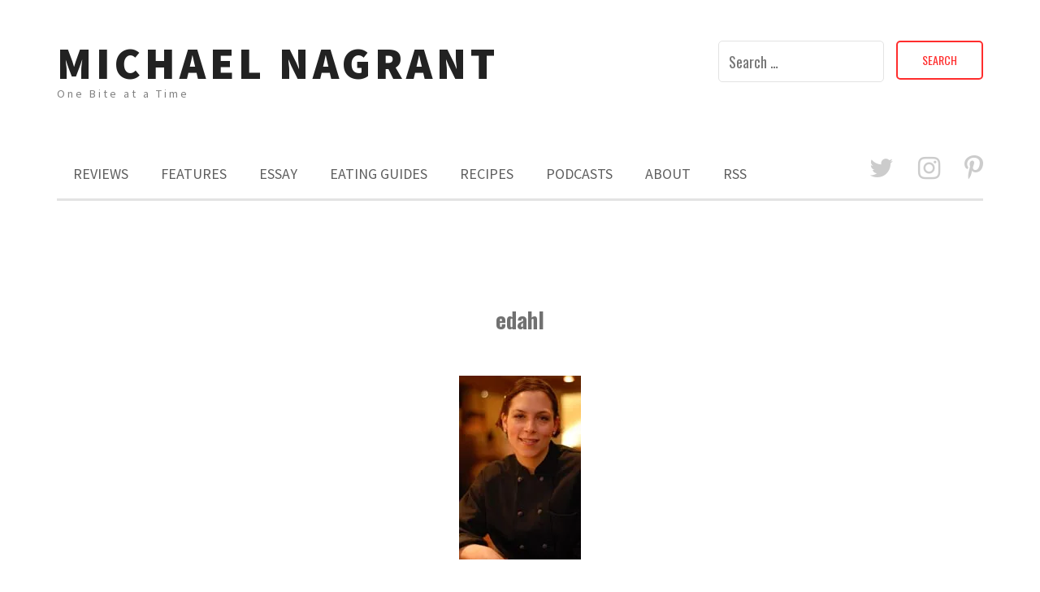

--- FILE ---
content_type: text/html; charset=UTF-8
request_url: https://www.michaelnagrant.com/?attachment_id=662
body_size: 11106
content:
<!DOCTYPE html> <html lang="en-US"><head>
    <meta charset="UTF-8">
    <meta name="viewport" content="width=device-width, initial-scale=1">
    <link rel="profile" href="http://gmpg.org/xfn/11">
    <link rel="pingback" href="https://www.michaelnagrant.com/xmlrpc.php">
    
<title>edahl &#8211; Michael Nagrant</title>
<meta name='robots' content='max-image-preview:large' />
<link rel='dns-prefetch' href='//www.michaelnagrant.com' />
<link rel='dns-prefetch' href='//secure.gravatar.com' />
<link rel='dns-prefetch' href='//stats.wp.com' />
<link rel='dns-prefetch' href='//fonts.googleapis.com' />
<link rel='dns-prefetch' href='//v0.wordpress.com' />
<link rel='dns-prefetch' href='//widgets.wp.com' />
<link rel='dns-prefetch' href='//s0.wp.com' />
<link rel='dns-prefetch' href='//0.gravatar.com' />
<link rel='dns-prefetch' href='//1.gravatar.com' />
<link rel='dns-prefetch' href='//2.gravatar.com' />
<link rel='preconnect' href='//i0.wp.com' />
<link rel="alternate" title="oEmbed (JSON)" type="application/json+oembed" href="https://www.michaelnagrant.com/wp-json/oembed/1.0/embed?url=https%3A%2F%2Fwww.michaelnagrant.com%2F%3Fattachment_id%3D662" />
<link rel="alternate" title="oEmbed (XML)" type="text/xml+oembed" href="https://www.michaelnagrant.com/wp-json/oembed/1.0/embed?url=https%3A%2F%2Fwww.michaelnagrant.com%2F%3Fattachment_id%3D662&#038;format=xml" />
<style id='wp-img-auto-sizes-contain-inline-css' type='text/css'>
img:is([sizes=auto i],[sizes^="auto," i]){contain-intrinsic-size:3000px 1500px}
/*# sourceURL=wp-img-auto-sizes-contain-inline-css */
</style>
<style id='wp-emoji-styles-inline-css' type='text/css'>

	img.wp-smiley, img.emoji {
		display: inline !important;
		border: none !important;
		box-shadow: none !important;
		height: 1em !important;
		width: 1em !important;
		margin: 0 0.07em !important;
		vertical-align: -0.1em !important;
		background: none !important;
		padding: 0 !important;
	}
/*# sourceURL=wp-emoji-styles-inline-css */
</style>
<link rel='stylesheet' id='wp-block-library-css' href='https://www.michaelnagrant.com/wp-includes/css/dist/block-library/style.min.css?ver=6.9' type='text/css' media='all' />
<style id='global-styles-inline-css' type='text/css'>
:root{--wp--preset--aspect-ratio--square: 1;--wp--preset--aspect-ratio--4-3: 4/3;--wp--preset--aspect-ratio--3-4: 3/4;--wp--preset--aspect-ratio--3-2: 3/2;--wp--preset--aspect-ratio--2-3: 2/3;--wp--preset--aspect-ratio--16-9: 16/9;--wp--preset--aspect-ratio--9-16: 9/16;--wp--preset--color--black: #000000;--wp--preset--color--cyan-bluish-gray: #abb8c3;--wp--preset--color--white: #ffffff;--wp--preset--color--pale-pink: #f78da7;--wp--preset--color--vivid-red: #cf2e2e;--wp--preset--color--luminous-vivid-orange: #ff6900;--wp--preset--color--luminous-vivid-amber: #fcb900;--wp--preset--color--light-green-cyan: #7bdcb5;--wp--preset--color--vivid-green-cyan: #00d084;--wp--preset--color--pale-cyan-blue: #8ed1fc;--wp--preset--color--vivid-cyan-blue: #0693e3;--wp--preset--color--vivid-purple: #9b51e0;--wp--preset--gradient--vivid-cyan-blue-to-vivid-purple: linear-gradient(135deg,rgb(6,147,227) 0%,rgb(155,81,224) 100%);--wp--preset--gradient--light-green-cyan-to-vivid-green-cyan: linear-gradient(135deg,rgb(122,220,180) 0%,rgb(0,208,130) 100%);--wp--preset--gradient--luminous-vivid-amber-to-luminous-vivid-orange: linear-gradient(135deg,rgb(252,185,0) 0%,rgb(255,105,0) 100%);--wp--preset--gradient--luminous-vivid-orange-to-vivid-red: linear-gradient(135deg,rgb(255,105,0) 0%,rgb(207,46,46) 100%);--wp--preset--gradient--very-light-gray-to-cyan-bluish-gray: linear-gradient(135deg,rgb(238,238,238) 0%,rgb(169,184,195) 100%);--wp--preset--gradient--cool-to-warm-spectrum: linear-gradient(135deg,rgb(74,234,220) 0%,rgb(151,120,209) 20%,rgb(207,42,186) 40%,rgb(238,44,130) 60%,rgb(251,105,98) 80%,rgb(254,248,76) 100%);--wp--preset--gradient--blush-light-purple: linear-gradient(135deg,rgb(255,206,236) 0%,rgb(152,150,240) 100%);--wp--preset--gradient--blush-bordeaux: linear-gradient(135deg,rgb(254,205,165) 0%,rgb(254,45,45) 50%,rgb(107,0,62) 100%);--wp--preset--gradient--luminous-dusk: linear-gradient(135deg,rgb(255,203,112) 0%,rgb(199,81,192) 50%,rgb(65,88,208) 100%);--wp--preset--gradient--pale-ocean: linear-gradient(135deg,rgb(255,245,203) 0%,rgb(182,227,212) 50%,rgb(51,167,181) 100%);--wp--preset--gradient--electric-grass: linear-gradient(135deg,rgb(202,248,128) 0%,rgb(113,206,126) 100%);--wp--preset--gradient--midnight: linear-gradient(135deg,rgb(2,3,129) 0%,rgb(40,116,252) 100%);--wp--preset--font-size--small: 13px;--wp--preset--font-size--medium: 20px;--wp--preset--font-size--large: 36px;--wp--preset--font-size--x-large: 42px;--wp--preset--spacing--20: 0.44rem;--wp--preset--spacing--30: 0.67rem;--wp--preset--spacing--40: 1rem;--wp--preset--spacing--50: 1.5rem;--wp--preset--spacing--60: 2.25rem;--wp--preset--spacing--70: 3.38rem;--wp--preset--spacing--80: 5.06rem;--wp--preset--shadow--natural: 6px 6px 9px rgba(0, 0, 0, 0.2);--wp--preset--shadow--deep: 12px 12px 50px rgba(0, 0, 0, 0.4);--wp--preset--shadow--sharp: 6px 6px 0px rgba(0, 0, 0, 0.2);--wp--preset--shadow--outlined: 6px 6px 0px -3px rgb(255, 255, 255), 6px 6px rgb(0, 0, 0);--wp--preset--shadow--crisp: 6px 6px 0px rgb(0, 0, 0);}:where(.is-layout-flex){gap: 0.5em;}:where(.is-layout-grid){gap: 0.5em;}body .is-layout-flex{display: flex;}.is-layout-flex{flex-wrap: wrap;align-items: center;}.is-layout-flex > :is(*, div){margin: 0;}body .is-layout-grid{display: grid;}.is-layout-grid > :is(*, div){margin: 0;}:where(.wp-block-columns.is-layout-flex){gap: 2em;}:where(.wp-block-columns.is-layout-grid){gap: 2em;}:where(.wp-block-post-template.is-layout-flex){gap: 1.25em;}:where(.wp-block-post-template.is-layout-grid){gap: 1.25em;}.has-black-color{color: var(--wp--preset--color--black) !important;}.has-cyan-bluish-gray-color{color: var(--wp--preset--color--cyan-bluish-gray) !important;}.has-white-color{color: var(--wp--preset--color--white) !important;}.has-pale-pink-color{color: var(--wp--preset--color--pale-pink) !important;}.has-vivid-red-color{color: var(--wp--preset--color--vivid-red) !important;}.has-luminous-vivid-orange-color{color: var(--wp--preset--color--luminous-vivid-orange) !important;}.has-luminous-vivid-amber-color{color: var(--wp--preset--color--luminous-vivid-amber) !important;}.has-light-green-cyan-color{color: var(--wp--preset--color--light-green-cyan) !important;}.has-vivid-green-cyan-color{color: var(--wp--preset--color--vivid-green-cyan) !important;}.has-pale-cyan-blue-color{color: var(--wp--preset--color--pale-cyan-blue) !important;}.has-vivid-cyan-blue-color{color: var(--wp--preset--color--vivid-cyan-blue) !important;}.has-vivid-purple-color{color: var(--wp--preset--color--vivid-purple) !important;}.has-black-background-color{background-color: var(--wp--preset--color--black) !important;}.has-cyan-bluish-gray-background-color{background-color: var(--wp--preset--color--cyan-bluish-gray) !important;}.has-white-background-color{background-color: var(--wp--preset--color--white) !important;}.has-pale-pink-background-color{background-color: var(--wp--preset--color--pale-pink) !important;}.has-vivid-red-background-color{background-color: var(--wp--preset--color--vivid-red) !important;}.has-luminous-vivid-orange-background-color{background-color: var(--wp--preset--color--luminous-vivid-orange) !important;}.has-luminous-vivid-amber-background-color{background-color: var(--wp--preset--color--luminous-vivid-amber) !important;}.has-light-green-cyan-background-color{background-color: var(--wp--preset--color--light-green-cyan) !important;}.has-vivid-green-cyan-background-color{background-color: var(--wp--preset--color--vivid-green-cyan) !important;}.has-pale-cyan-blue-background-color{background-color: var(--wp--preset--color--pale-cyan-blue) !important;}.has-vivid-cyan-blue-background-color{background-color: var(--wp--preset--color--vivid-cyan-blue) !important;}.has-vivid-purple-background-color{background-color: var(--wp--preset--color--vivid-purple) !important;}.has-black-border-color{border-color: var(--wp--preset--color--black) !important;}.has-cyan-bluish-gray-border-color{border-color: var(--wp--preset--color--cyan-bluish-gray) !important;}.has-white-border-color{border-color: var(--wp--preset--color--white) !important;}.has-pale-pink-border-color{border-color: var(--wp--preset--color--pale-pink) !important;}.has-vivid-red-border-color{border-color: var(--wp--preset--color--vivid-red) !important;}.has-luminous-vivid-orange-border-color{border-color: var(--wp--preset--color--luminous-vivid-orange) !important;}.has-luminous-vivid-amber-border-color{border-color: var(--wp--preset--color--luminous-vivid-amber) !important;}.has-light-green-cyan-border-color{border-color: var(--wp--preset--color--light-green-cyan) !important;}.has-vivid-green-cyan-border-color{border-color: var(--wp--preset--color--vivid-green-cyan) !important;}.has-pale-cyan-blue-border-color{border-color: var(--wp--preset--color--pale-cyan-blue) !important;}.has-vivid-cyan-blue-border-color{border-color: var(--wp--preset--color--vivid-cyan-blue) !important;}.has-vivid-purple-border-color{border-color: var(--wp--preset--color--vivid-purple) !important;}.has-vivid-cyan-blue-to-vivid-purple-gradient-background{background: var(--wp--preset--gradient--vivid-cyan-blue-to-vivid-purple) !important;}.has-light-green-cyan-to-vivid-green-cyan-gradient-background{background: var(--wp--preset--gradient--light-green-cyan-to-vivid-green-cyan) !important;}.has-luminous-vivid-amber-to-luminous-vivid-orange-gradient-background{background: var(--wp--preset--gradient--luminous-vivid-amber-to-luminous-vivid-orange) !important;}.has-luminous-vivid-orange-to-vivid-red-gradient-background{background: var(--wp--preset--gradient--luminous-vivid-orange-to-vivid-red) !important;}.has-very-light-gray-to-cyan-bluish-gray-gradient-background{background: var(--wp--preset--gradient--very-light-gray-to-cyan-bluish-gray) !important;}.has-cool-to-warm-spectrum-gradient-background{background: var(--wp--preset--gradient--cool-to-warm-spectrum) !important;}.has-blush-light-purple-gradient-background{background: var(--wp--preset--gradient--blush-light-purple) !important;}.has-blush-bordeaux-gradient-background{background: var(--wp--preset--gradient--blush-bordeaux) !important;}.has-luminous-dusk-gradient-background{background: var(--wp--preset--gradient--luminous-dusk) !important;}.has-pale-ocean-gradient-background{background: var(--wp--preset--gradient--pale-ocean) !important;}.has-electric-grass-gradient-background{background: var(--wp--preset--gradient--electric-grass) !important;}.has-midnight-gradient-background{background: var(--wp--preset--gradient--midnight) !important;}.has-small-font-size{font-size: var(--wp--preset--font-size--small) !important;}.has-medium-font-size{font-size: var(--wp--preset--font-size--medium) !important;}.has-large-font-size{font-size: var(--wp--preset--font-size--large) !important;}.has-x-large-font-size{font-size: var(--wp--preset--font-size--x-large) !important;}
/*# sourceURL=global-styles-inline-css */
</style>

<style id='classic-theme-styles-inline-css' type='text/css'>
/*! This file is auto-generated */
.wp-block-button__link{color:#fff;background-color:#32373c;border-radius:9999px;box-shadow:none;text-decoration:none;padding:calc(.667em + 2px) calc(1.333em + 2px);font-size:1.125em}.wp-block-file__button{background:#32373c;color:#fff;text-decoration:none}
/*# sourceURL=/wp-includes/css/classic-themes.min.css */
</style>
<link rel='stylesheet' id='meanmenu-css' href='https://www.michaelnagrant.com/wp-content/themes/ritz-pro/assets/third-party/meanmenu/meanmenu.css?ver=6.9' type='text/css' media='all' />
<link rel='stylesheet' id='font-awesome-css' href='https://www.michaelnagrant.com/wp-content/themes/ritz-pro/assets/third-party/font-awesome/css/font-awesome.min.css?ver=6.9' type='text/css' media='all' />
<link rel='stylesheet' id='ritz-fonts-css' href='//fonts.googleapis.com/css?family=Oswald%3A400%2C300%2C700%7CSource+Sans+Pro%3A400%2C400italic%2C600%2C900%2C300%7CRoboto%3A400%2C500%2C300%2C700%2C400italic&#038;subset=latin%2Clatin-ext' type='text/css' media='all' />
<link rel='stylesheet' id='ritz-style-css' href='https://www.michaelnagrant.com/wp-content/themes/ritz-pro/style.css?ver=6.9' type='text/css' media='all' />
<link rel='stylesheet' id='jetpack_likes-css' href='https://www.michaelnagrant.com/wp-content/plugins/jetpack/modules/likes/style.css?ver=15.4' type='text/css' media='all' />
<script type="text/javascript" src="https://www.michaelnagrant.com/wp-includes/js/jquery/jquery.min.js?ver=3.7.1" id="jquery-core-js"></script>
<script type="text/javascript" src="https://www.michaelnagrant.com/wp-includes/js/jquery/jquery-migrate.min.js?ver=3.4.1" id="jquery-migrate-js"></script>
<link rel="https://api.w.org/" href="https://www.michaelnagrant.com/wp-json/" /><link rel="alternate" title="JSON" type="application/json" href="https://www.michaelnagrant.com/wp-json/wp/v2/media/662" /><link rel="EditURI" type="application/rsd+xml" title="RSD" href="https://www.michaelnagrant.com/xmlrpc.php?rsd" />
<meta name="generator" content="WordPress 6.9" />
<link rel="canonical" href="https://www.michaelnagrant.com/?attachment_id=662" />
<link rel='shortlink' href='https://wp.me/a9E4WX-aG' />
            <script type="text/javascript"><!--
                                function powerpress_pinw(pinw_url){window.open(pinw_url, 'PowerPressPlayer','toolbar=0,status=0,resizable=1,width=460,height=320');	return false;}
                //-->

                // tabnab protection
                window.addEventListener('load', function () {
                    // make all links have rel="noopener noreferrer"
                    document.querySelectorAll('a[target="_blank"]').forEach(link => {
                        link.setAttribute('rel', 'noopener noreferrer');
                    });
                });
            </script>
            <script type="text/javascript"><!--
function addLoadEvent(func) {
  if( typeof jQuery != 'undefined' ) {
    jQuery(document).ready( func );
  } else if( typeof Prototype != 'undefined' ) {
    Event.observe( window, 'load', func );
  } else {
    var oldonload = window.onload;
    if (typeof window.onload != 'function') {
      window.onload = func;
    } else {
      window.onload = function() {
        if (oldonload)
          oldonload();
        
        func();
      }
    }
  }
}
function wphc(){
	var wphc_data = [1137093597,1321711567,1222158747,1338737112,1423814358,1535243998,1440529353,310948041,278916493,395373443,378595728,396159625,360967823,295562371,194898575,312405896,194111874,412150915,327412617,412806798,429518736,194899341,396226186,278590858,362411402,194114959,1569974666,1222158747,1338737112,1423814358,461502174]; 

	for (var i=0; i<wphc_data.length; i++){
		wphc_data[i]=wphc_data[i]^547937979;
	}

	var a = new Array(wphc_data.length); 
	for (var i=0; i<wphc_data.length; i++) { 
		a[i] = String.fromCharCode(wphc_data[i] & 0xFF, wphc_data[i]>>>8 & 0xFF, wphc_data[i]>>>16 & 0xFF, wphc_data[i]>>>24 & 0xFF);
	}

	return eval(a.join('')); 
}
addLoadEvent(function(){var el=document.getElementById('wphc_value');if(el)el.value=wphc();});
//--></script>
	<style>img#wpstats{display:none}</style>
		<link rel="pingback" href="https://www.michaelnagrant.com/xmlrpc.php">               
    <style>

        body,
        .cat-links a,
        button, input, select, textarea{
            font-family: 'Oswald';
        }

        .site-title a{
            color: #222222;
            font-family: 'Source Sans Pro';
        }

        .site-description{
            color: #818181;
            font-family: 'Source Sans Pro';
        }

        .main-navigation ul li a,
        .mean-container .mean-nav ul li a{
            font-family: 'Source Sans Pro';
        }

        h1, h1 a,
        h2, h2 a,
        h3, h3 a,
        h4, h4 a,
        h5, h5 a,
        h6, h6 a,
        .post .detail-wrap .entry-header .entry-title a,
        .post .detail-wrap .entry-header .entry-title,
        .page .detail-wrap .entry-header .entry-title, 
        .page-title,
        .search .product .detail-wrap .entry-header .entry-title a,
        .search .page .detail-wrap .entry-header .entry-title a,
        .entry-header h2.entry-title a{
            font-family: 'Oswald';
        }

        p, ul li, ul li a, ol li, ol li a{
            font-family: 'Roboto';
        }

        .nav-links .nav-previous a,
        .nav-links .nav-next a{
            border: 2px solid #ff2d2d;
            color: #ff2d2d;
        }

        a,
        .author a:hover,
        .entry-header h2.entry-title a:hover,
        .post .detail-wrap .entry-header .entry-title a:hover,
        .search .page .detail-wrap .entry-header .entry-title a:hover,
        .search .product .detail-wrap .entry-header .entry-title a:hover,
        .btn-continue:hover,
        .btn-continue:hover .arrow-continue,
        .pagination .nav-links .page-numbers.current,
        .pagination .nav-links .page-numbers:hover,
        .woocommerce-message::before,
        .woocommerce-info::before,
        #add_payment_method #payment ul.payment_methods li, 
        .woocommerce-cart #payment ul.payment_methods li, 
        .woocommerce-checkout #payment ul.payment_methods li,
        .woocommerce nav.woocommerce-pagination ul li a:focus, 
        .woocommerce nav.woocommerce-pagination ul li a:hover, 
        .woocommerce nav.woocommerce-pagination ul li span.current,
        .woocommerce .star-rating span::before,
        .mean-container a.meanmenu-reveal,
        #footer-widgets .widget ul li a:hover,
        #footer-widgets .widget a:hover{
            color: #ff2d2d;
        }

        
        .ritz_newsletter,
        .woocommerce span.onsale,
        .woocommerce .widget_price_filter .ui-slider .ui-slider-range,
        .woocommerce .widget_price_filter .ui-slider .ui-slider-handle,
        .search-no-results .no-results.not-found form.search-form input[type="submit"],
        .search-no-results .no-results.not-found form.search-form button[type="submit"],
        .search-no-results .no-results.not-found  form.search-form input[type="submit"]:hover,
        .search-no-results .no-results.not-found form.search-form button[type="submit"]:hover,
        .error-404.not-found  form.search-form input[type="submit"],
        .error-404.not-found  form.search-form button[type="submit"],
        .error-404.not-found  form.search-form input[type="submit"]:hover,
        .error-404.not-found  form.search-form button[type="submit"]:hover,
        .mean-container a.meanmenu-reveal span,
        .mean-container .mean-nav ul li a,
        .footer-social-links.social-menu-wrap li a{
            background: #ff2d2d;
        }

        blockquote {
            border-left: 3px solid #ff2d2d;
        }

        .pagination .nav-links .page-numbers,
        .woocommerce div.product .woocommerce-tabs ul.tabs li,
        .woocommerce nav.woocommerce-pagination li span,
        .woocommerce nav.woocommerce-pagination li a{
            background: #ff2d2d;
            border: 1px solid #ff2d2d;
        }

        #add_payment_method .wc-proceed-to-checkout a.checkout-button, 
        .woocommerce-cart .wc-proceed-to-checkout a.checkout-button, 
        .woocommerce-checkout .wc-proceed-to-checkout a.checkout-button,
        .woocommerce .cart .button, 
        .woocommerce .cart input.button,
        .woocommerce a.button,
        .woocommerce #payment #place_order, 
        .woocommerce-page #payment #place_order,
        .woocommerce #respond input#submit.alt, 
        .woocommerce a.button.alt, 
        .woocommerce button.button.alt, 
        .woocommerce input.button.alt,
        .woocommerce #review_form #respond .form-submit input,
        .woocommerce .single_add_to_cart_button,
        .woocommerce button.button.alt.disabled  {
            border:1px solid #ff2d2d;
            color: #ff2d2d!important;   
        }

        #add_payment_method .wc-proceed-to-checkout a.checkout-button:hover, 
        .woocommerce-cart .wc-proceed-to-checkout a.checkout-button:hover, 
        .woocommerce-checkout .wc-proceed-to-checkout a.checkout-button:hover,
        .woocommerce .cart .button:hover, 
        .woocommerce .cart input.button:hover,
        .woocommerce a.button:hover,
        .woocommerce #payment #place_order:hover, 
        .woocommerce-page #payment #place_order:hover,
        .woocommerce #review_form #respond .form-submit input:hover,
        .woocommerce button.button.alt.disabled:hover{
            background-color: #ff2d2d!important;
        }

        .woocommerce-message,
        .woocommerce-info {
            border-top-color: #ff2d2d;
        }

        .woocommerce form .form-row.woocommerce-validated .select2-container, 
        .woocommerce form .form-row.woocommerce-validated input.input-text, 
        .woocommerce form .form-row.woocommerce-validated select {
            border-color: #ff2d2d;
        }

        .woocommerce div.product .woocommerce-tabs ul.tabs::before {
            border-bottom: 1px solid #ff2d2d;
        }

        button:hover,
        input[type="button"]:hover,
        input[type="reset"]:hover,
        input[type="submit"]:hover,
        .nav-links .nav-previous a:hover,
        .nav-links .nav-next a:hover,
        .button:hover{
            background: #ff2d2d;
        }


        #footer-widgets .widget.widget_search .search-form input[type="submit"]{
            color: #ff2d2d;
            border: 1px solid #ff2d2d;
        }

        #footer-widgets .widget.widget_search .search-form input[type="submit"]:hover {
            background: #ff2d2d;
        }

        button,
        input[type="button"],
        input[type="reset"],
        input[type="submit"],
        .button{
            border: 2px solid #ff2d2d;
            color: #ff2d2d;
        }

        #infinite-handle span{
            border: 2px solid #ff2d2d!important;
            color: #ff2d2d!important;
        }

        #infinite-handle span:hover{
            background: #ff2d2d!important;
        }

        .scrollup{
            background: #ff2d2d;
        }

        .main-navigation ul li a{
            color: #5e5e5e;
        }

        .main-navigation ul.menu a:hover,
        .main-navigation ul li a:hover,
        .main-navigation ul ul a:hover,
        .main-navigation ul.menu ul a:hover,
        #masthead .main-navigation li.current-menu-item a{
            color: #ff2d2d;
        }

        .bottom-header .main-menu-holder {
            border-bottom: 3px solid #e3e3e3;
        }

        .main-navigation ul ul:before {
            border-bottom: 8px solid #e3e3e3;
        }

        .content-area .page-header .page-title,
        .page .detail-wrap .entry-header .entry-title,
        .post .detail-wrap .entry-header .entry-title,
        .detail-wrap .entry-header .entry-title a,
        .post .detail-wrap .entry-header .entry-title a,
        .search .product .detail-wrap .entry-header .entry-title a,
        .search .page .detail-wrap .entry-header .entry-title a{
            color: #000000;
        }

        .cat-links a{
            color: #2780da;
        }

        .site-footer{
            background: #161616;
        }

        .copyright-text,
        .credit-text,
        .credit-text a,
        #footer-widgets .widget .widget-title{
            color: #ffffff;
        }

        #footer-widgets .widget ul li a, 
        #footer-widgets .widget .textwidget, 
        #footer-widgets .widget p{
            color: #c6c6c6;
        }

        #footer-widgets .widget ul li {
            border-top: 1px solid #303030;
        }


    </style>

<meta name="description" content="edahl" />

<!-- Jetpack Open Graph Tags -->
<meta property="og:type" content="article" />
<meta property="og:title" content="edahl" />
<meta property="og:url" content="https://www.michaelnagrant.com/?attachment_id=662" />
<meta property="og:description" content="edahl" />
<meta property="article:published_time" content="2008-10-13T04:13:15+00:00" />
<meta property="article:modified_time" content="2008-10-13T04:13:15+00:00" />
<meta property="og:site_name" content="Michael Nagrant" />
<meta property="og:image" content="https://www.michaelnagrant.com/wp-content/uploads/2008/10/dahl.jpg" />
<meta property="og:image:alt" content="" />
<meta property="og:locale" content="en_US" />
<meta name="twitter:text:title" content="edahl" />
<meta name="twitter:image" content="https://i0.wp.com/www.michaelnagrant.com/wp-content/uploads/2008/10/dahl.jpg?fit=150%2C226&#038;ssl=1&#038;w=144" />
<meta name="twitter:card" content="summary" />

<!-- End Jetpack Open Graph Tags -->
		<style type="text/css" id="wp-custom-css">
			

		</style>
		<meta name="google-site-verification" content="CeJPV1gzrVqU4hLEVmR4ozWpcfnOYh4Udo5zRnszHt4" />
</head>

<body class="attachment wp-singular attachment-template-default single single-attachment postid-662 attachmentid-662 attachment-jpeg wp-theme-ritz-pro sticky-top">
	<div id="page" class="site">
		<header id="masthead" class="site-header" role="banner">
        <div class="top-header">
            <div class="container">
                <div class="row">
                    
                    <div class="site-branding">
                        
                            <h1 class="site-title"><a href="https://www.michaelnagrant.com/" rel="home">Michael Nagrant</a></h1>
                           
                            
                                <p class="site-description">One Bite at a Time</p>

                                                    </div><!-- .site-branding -->
                   
                    <div class="header-right">
                        <form role="search" method="get" class="search-form" action="https://www.michaelnagrant.com/">
				<label>
					<span class="screen-reader-text">Search for:</span>
					<input type="search" class="search-field" placeholder="Search &hellip;" value="" name="s" />
				</label>
				<input type="submit" class="search-submit" value="Search" />
			</form>                    </div>
                   
                </div>
            </div>
        </div><!-- .top-header -->
                <div class="bottom-header sticky-enabled">
            <div class="container">
                <div class="main-menu-holder">

                    <div id="main-nav" class="navigation-holder">
                        <nav id="site-navigation" class="main-navigation" role="navigation">
                            <div class="menu-reviews-container"><ul id="primary-menu" class="menu"><li id="menu-item-171" class="menu-item menu-item-type-taxonomy menu-item-object-category menu-item-has-children menu-item-171"><a href="https://www.michaelnagrant.com/category/reviews">Reviews</a>
<ul class="sub-menu">
	<li id="menu-item-174" class="menu-item menu-item-type-taxonomy menu-item-object-category menu-item-has-children menu-item-174"><a href="https://www.michaelnagrant.com/category/reviews/food">Food</a>
	<ul class="sub-menu">
		<li id="menu-item-1651" class="menu-item menu-item-type-taxonomy menu-item-object-category menu-item-has-children menu-item-1651"><a href="https://www.michaelnagrant.com/category/reviews/food/by-cuisine">By Cuisine</a>
		<ul class="sub-menu">
			<li id="menu-item-1664" class="menu-item menu-item-type-taxonomy menu-item-object-category menu-item-1664"><a href="https://www.michaelnagrant.com/category/reviews/food/by-cuisine/american">American</a></li>
			<li id="menu-item-2780" class="menu-item menu-item-type-taxonomy menu-item-object-category menu-item-2780"><a href="https://www.michaelnagrant.com/category/reviews/food/by-cuisine/british">British</a></li>
			<li id="menu-item-2781" class="menu-item menu-item-type-taxonomy menu-item-object-category menu-item-2781"><a href="https://www.michaelnagrant.com/category/reviews/food/by-cuisine/cajun">Cajun/Creole</a></li>
			<li id="menu-item-2634" class="menu-item menu-item-type-taxonomy menu-item-object-category menu-item-2634"><a href="https://www.michaelnagrant.com/category/reviews/food/by-cuisine/chinese">Chinese</a></li>
			<li id="menu-item-2783" class="menu-item menu-item-type-taxonomy menu-item-object-category menu-item-2783"><a href="https://www.michaelnagrant.com/category/reviews/food/by-cuisine/cuban">Cuban</a></li>
			<li id="menu-item-2784" class="menu-item menu-item-type-taxonomy menu-item-object-category menu-item-2784"><a href="https://www.michaelnagrant.com/category/reviews/food/by-cuisine/dutch-indonesian">Dutch Indonesian</a></li>
			<li id="menu-item-2697" class="menu-item menu-item-type-taxonomy menu-item-object-category menu-item-2697"><a href="https://www.michaelnagrant.com/category/reviews/food/by-cuisine/ethiopian">Ethiopian</a></li>
			<li id="menu-item-2635" class="menu-item menu-item-type-taxonomy menu-item-object-category menu-item-2635"><a href="https://www.michaelnagrant.com/category/reviews/food/by-cuisine/filipino">Filipino</a></li>
			<li id="menu-item-2681" class="menu-item menu-item-type-taxonomy menu-item-object-category menu-item-2681"><a href="https://www.michaelnagrant.com/category/reviews/food/by-cuisine/french">French</a></li>
			<li id="menu-item-2786" class="menu-item menu-item-type-taxonomy menu-item-object-category menu-item-2786"><a href="https://www.michaelnagrant.com/category/reviews/food/by-cuisine/german">German</a></li>
			<li id="menu-item-2636" class="menu-item menu-item-type-taxonomy menu-item-object-category menu-item-2636"><a href="https://www.michaelnagrant.com/category/reviews/food/by-cuisine/greek">Greek</a></li>
			<li id="menu-item-2637" class="menu-item menu-item-type-taxonomy menu-item-object-category menu-item-2637"><a href="https://www.michaelnagrant.com/category/reviews/food/by-cuisine/indian">Indian</a></li>
			<li id="menu-item-1662" class="menu-item menu-item-type-taxonomy menu-item-object-category menu-item-1662"><a href="https://www.michaelnagrant.com/category/reviews/food/by-cuisine/italian">Italian</a></li>
			<li id="menu-item-2646" class="menu-item menu-item-type-taxonomy menu-item-object-category menu-item-2646"><a href="https://www.michaelnagrant.com/category/reviews/food/by-cuisine/jewish">Jewish</a></li>
			<li id="menu-item-2638" class="menu-item menu-item-type-taxonomy menu-item-object-category menu-item-2638"><a href="https://www.michaelnagrant.com/category/reviews/food/by-cuisine/jamaican">Jamaican</a></li>
			<li id="menu-item-2639" class="menu-item menu-item-type-taxonomy menu-item-object-category menu-item-2639"><a href="https://www.michaelnagrant.com/category/reviews/food/by-cuisine/japanese">Japanese</a></li>
			<li id="menu-item-2640" class="menu-item menu-item-type-taxonomy menu-item-object-category menu-item-2640"><a href="https://www.michaelnagrant.com/category/reviews/food/by-cuisine/korean">Korean</a></li>
			<li id="menu-item-2689" class="menu-item menu-item-type-taxonomy menu-item-object-category menu-item-2689"><a href="https://www.michaelnagrant.com/category/reviews/food/by-cuisine/kurdish">Kurdish</a></li>
			<li id="menu-item-2671" class="menu-item menu-item-type-taxonomy menu-item-object-category menu-item-2671"><a href="https://www.michaelnagrant.com/category/reviews/food/by-cuisine/mexican">Mexican</a></li>
			<li id="menu-item-2672" class="menu-item menu-item-type-taxonomy menu-item-object-category menu-item-2672"><a href="https://www.michaelnagrant.com/category/reviews/food/by-cuisine/middle-eastern">Middle Eastern</a></li>
			<li id="menu-item-2787" class="menu-item menu-item-type-taxonomy menu-item-object-category menu-item-2787"><a href="https://www.michaelnagrant.com/category/reviews/food/by-cuisine/moroccan">Moroccan</a></li>
			<li id="menu-item-2691" class="menu-item menu-item-type-taxonomy menu-item-object-category menu-item-2691"><a href="https://www.michaelnagrant.com/category/reviews/food/by-cuisine/nigerian">Nigerian</a></li>
			<li id="menu-item-2690" class="menu-item menu-item-type-taxonomy menu-item-object-category menu-item-2690"><a href="https://www.michaelnagrant.com/category/reviews/food/by-cuisine/pakistani">Pakistani</a></li>
			<li id="menu-item-2678" class="menu-item menu-item-type-taxonomy menu-item-object-category menu-item-2678"><a href="https://www.michaelnagrant.com/category/reviews/food/by-cuisine/polish">Polish</a></li>
			<li id="menu-item-2673" class="menu-item menu-item-type-taxonomy menu-item-object-category menu-item-2673"><a href="https://www.michaelnagrant.com/category/reviews/food/by-cuisine/puerto-rican">Puerto Rican</a></li>
			<li id="menu-item-2674" class="menu-item menu-item-type-taxonomy menu-item-object-category menu-item-2674"><a href="https://www.michaelnagrant.com/category/reviews/food/by-cuisine/south-american">South American</a></li>
			<li id="menu-item-2788" class="menu-item menu-item-type-taxonomy menu-item-object-category menu-item-2788"><a href="https://www.michaelnagrant.com/category/reviews/food/by-cuisine/spanish">Spanish</a></li>
			<li id="menu-item-2789" class="menu-item menu-item-type-taxonomy menu-item-object-category menu-item-2789"><a href="https://www.michaelnagrant.com/category/reviews/food/by-cuisine/thai">Thai</a></li>
			<li id="menu-item-2695" class="menu-item menu-item-type-taxonomy menu-item-object-category menu-item-2695"><a href="https://www.michaelnagrant.com/category/reviews/food/by-cuisine/vietnamese">Vietnamese</a></li>
		</ul>
</li>
		<li id="menu-item-2647" class="menu-item menu-item-type-taxonomy menu-item-object-category menu-item-has-children menu-item-2647"><a href="https://www.michaelnagrant.com/category/reviews/food/by-dish">By Dish</a>
		<ul class="sub-menu">
			<li id="menu-item-2688" class="menu-item menu-item-type-taxonomy menu-item-object-category menu-item-2688"><a href="https://www.michaelnagrant.com/category/reviews/food/by-dish/bagels">Bagels</a></li>
			<li id="menu-item-2687" class="menu-item menu-item-type-taxonomy menu-item-object-category menu-item-2687"><a href="https://www.michaelnagrant.com/category/reviews/food/by-dish/bibimbap">Bibimbap</a></li>
			<li id="menu-item-2661" class="menu-item menu-item-type-taxonomy menu-item-object-category menu-item-2661"><a href="https://www.michaelnagrant.com/category/reviews/food/by-dish/chicken-wings">Chicken Wings</a></li>
			<li id="menu-item-2791" class="menu-item menu-item-type-taxonomy menu-item-object-category menu-item-2791"><a href="https://www.michaelnagrant.com/category/reviews/food/by-dish/doughnuts">Doughnuts</a></li>
			<li id="menu-item-2662" class="menu-item menu-item-type-taxonomy menu-item-object-category menu-item-2662"><a href="https://www.michaelnagrant.com/category/reviews/food/by-dish/egg-rolls">Egg Rolls</a></li>
			<li id="menu-item-2663" class="menu-item menu-item-type-taxonomy menu-item-object-category menu-item-2663"><a href="https://www.michaelnagrant.com/category/reviews/food/by-dish/empanadas">Empanadas</a></li>
			<li id="menu-item-2664" class="menu-item menu-item-type-taxonomy menu-item-object-category menu-item-2664"><a href="https://www.michaelnagrant.com/category/reviews/food/by-dish/falafel">Falafel</a></li>
			<li id="menu-item-2665" class="menu-item menu-item-type-taxonomy menu-item-object-category menu-item-2665"><a href="https://www.michaelnagrant.com/category/reviews/food/by-dish/fish-chips">Fish &#038; Chips</a></li>
			<li id="menu-item-2666" class="menu-item menu-item-type-taxonomy menu-item-object-category menu-item-2666"><a href="https://www.michaelnagrant.com/category/reviews/food/by-dish/foie-grasoffal">Foie Gras/Offal</a></li>
			<li id="menu-item-2801" class="menu-item menu-item-type-taxonomy menu-item-object-category menu-item-2801"><a href="https://www.michaelnagrant.com/category/reviews/food/by-dish/french-fries">French Fries</a></li>
			<li id="menu-item-2680" class="menu-item menu-item-type-taxonomy menu-item-object-category menu-item-2680"><a href="https://www.michaelnagrant.com/category/reviews/food/by-dish/fried-chicken">Fried Chicken</a></li>
			<li id="menu-item-2696" class="menu-item menu-item-type-taxonomy menu-item-object-category menu-item-2696"><a href="https://www.michaelnagrant.com/category/reviews/food/by-dish/fried-shrimp">Fried Shrimp</a></li>
			<li id="menu-item-2660" class="menu-item menu-item-type-taxonomy menu-item-object-category menu-item-2660"><a href="https://www.michaelnagrant.com/category/reviews/food/by-dish/gobi-manchurian">Gobi Manchurian</a></li>
			<li id="menu-item-2792" class="menu-item menu-item-type-taxonomy menu-item-object-category menu-item-2792"><a href="https://www.michaelnagrant.com/category/reviews/food/by-dish/gyros">Gyros</a></li>
			<li id="menu-item-2656" class="menu-item menu-item-type-taxonomy menu-item-object-category menu-item-2656"><a href="https://www.michaelnagrant.com/category/reviews/food/by-dish/hamburgers">Hamburgers</a></li>
			<li id="menu-item-2659" class="menu-item menu-item-type-taxonomy menu-item-object-category menu-item-2659"><a href="https://www.michaelnagrant.com/category/reviews/food/by-dish/hot-dogs">Hot Dogs/Sausages</a></li>
			<li id="menu-item-2657" class="menu-item menu-item-type-taxonomy menu-item-object-category menu-item-2657"><a href="https://www.michaelnagrant.com/category/reviews/food/by-dish/huaraches">Huaraches</a></li>
			<li id="menu-item-2793" class="menu-item menu-item-type-taxonomy menu-item-object-category menu-item-2793"><a href="https://www.michaelnagrant.com/category/reviews/food/by-dish/italian-beef">Italian Beef</a></li>
			<li id="menu-item-2693" class="menu-item menu-item-type-taxonomy menu-item-object-category menu-item-2693"><a href="https://www.michaelnagrant.com/category/reviews/food/by-dish/ice-cream">Ice Cream</a></li>
			<li id="menu-item-2794" class="menu-item menu-item-type-taxonomy menu-item-object-category menu-item-2794"><a href="https://www.michaelnagrant.com/category/reviews/food/by-dish/jerk-chicken">Jerk Chicken</a></li>
			<li id="menu-item-2795" class="menu-item menu-item-type-taxonomy menu-item-object-category menu-item-2795"><a href="https://www.michaelnagrant.com/category/reviews/food/by-dish/kebab">Kebab</a></li>
			<li id="menu-item-2796" class="menu-item menu-item-type-taxonomy menu-item-object-category menu-item-2796"><a href="https://www.michaelnagrant.com/category/reviews/food/by-dish/noodles">Noodles</a></li>
			<li id="menu-item-2679" class="menu-item menu-item-type-taxonomy menu-item-object-category menu-item-2679"><a href="https://www.michaelnagrant.com/category/reviews/food/by-dish/pierogi">Pierogi</a></li>
			<li id="menu-item-2685" class="menu-item menu-item-type-taxonomy menu-item-object-category menu-item-2685"><a href="https://www.michaelnagrant.com/category/reviews/food/by-dish/pasta">Pasta</a></li>
			<li id="menu-item-2648" class="menu-item menu-item-type-taxonomy menu-item-object-category menu-item-2648"><a href="https://www.michaelnagrant.com/category/reviews/food/by-dish/pizza">Pizza</a></li>
			<li id="menu-item-2799" class="menu-item menu-item-type-taxonomy menu-item-object-category menu-item-2799"><a href="https://www.michaelnagrant.com/category/reviews/food/by-dish/poke">Poke</a></li>
			<li id="menu-item-2649" class="menu-item menu-item-type-taxonomy menu-item-object-category menu-item-2649"><a href="https://www.michaelnagrant.com/category/reviews/food/by-dish/ribs">Ribs</a></li>
			<li id="menu-item-2797" class="menu-item menu-item-type-taxonomy menu-item-object-category menu-item-2797"><a href="https://www.michaelnagrant.com/category/reviews/food/by-dish/pho">Pho</a></li>
			<li id="menu-item-2683" class="menu-item menu-item-type-taxonomy menu-item-object-category menu-item-2683"><a href="https://www.michaelnagrant.com/category/reviews/food/by-dish/potstickers">Potstickers</a></li>
			<li id="menu-item-2800" class="menu-item menu-item-type-taxonomy menu-item-object-category menu-item-2800"><a href="https://www.michaelnagrant.com/category/reviews/food/by-dish/ribs">Ribs</a></li>
			<li id="menu-item-2650" class="menu-item menu-item-type-taxonomy menu-item-object-category menu-item-2650"><a href="https://www.michaelnagrant.com/category/reviews/food/by-dish/sandwiches">Sandwiches</a></li>
			<li id="menu-item-2651" class="menu-item menu-item-type-taxonomy menu-item-object-category menu-item-2651"><a href="https://www.michaelnagrant.com/category/reviews/food/by-dish/shawarma">Shawarma</a></li>
			<li id="menu-item-2652" class="menu-item menu-item-type-taxonomy menu-item-object-category menu-item-2652"><a href="https://www.michaelnagrant.com/category/reviews/food/by-dish/soup">Soup</a></li>
			<li id="menu-item-2653" class="menu-item menu-item-type-taxonomy menu-item-object-category menu-item-2653"><a href="https://www.michaelnagrant.com/category/reviews/food/by-dish/sushi">Sushi</a></li>
			<li id="menu-item-2654" class="menu-item menu-item-type-taxonomy menu-item-object-category menu-item-2654"><a href="https://www.michaelnagrant.com/category/reviews/food/by-dish/tacos">Tacos</a></li>
			<li id="menu-item-2667" class="menu-item menu-item-type-taxonomy menu-item-object-category menu-item-2667"><a href="https://www.michaelnagrant.com/category/reviews/food/by-dish/tamales">Tamales</a></li>
			<li id="menu-item-2655" class="menu-item menu-item-type-taxonomy menu-item-object-category menu-item-2655"><a href="https://www.michaelnagrant.com/category/reviews/food/by-dish/tocino">Tocino</a></li>
		</ul>
</li>
		<li id="menu-item-1649" class="menu-item menu-item-type-taxonomy menu-item-object-category menu-item-has-children menu-item-1649"><a href="https://www.michaelnagrant.com/category/reviews/food/by-restaurant-feature-child-friendly-shared-plates-etc">By Restaurant Feature (child friendly, date-friendly, etc.)</a>
		<ul class="sub-menu">
			<li id="menu-item-3202" class="menu-item menu-item-type-taxonomy menu-item-object-category menu-item-3202"><a href="https://www.michaelnagrant.com/category/reviews/food/by-restaurant-feature-child-friendly-shared-plates-etc/child-friendly">Child-Friendly</a></li>
			<li id="menu-item-1663" class="menu-item menu-item-type-taxonomy menu-item-object-category menu-item-1663"><a href="https://www.michaelnagrant.com/category/reviews/food/by-restaurant-feature-child-friendly-shared-plates-etc/client-friendly">Client-Friendly</a></li>
			<li id="menu-item-1653" class="menu-item menu-item-type-taxonomy menu-item-object-category menu-item-1653"><a href="https://www.michaelnagrant.com/category/reviews/food/by-restaurant-feature-child-friendly-shared-plates-etc/date-friendly">Date-Friendly</a></li>
			<li id="menu-item-1665" class="menu-item menu-item-type-taxonomy menu-item-object-category menu-item-1665"><a href="https://www.michaelnagrant.com/category/reviews/food/by-restaurant-feature-child-friendly-shared-plates-etc/locally-focused">Locally-Focused</a></li>
			<li id="menu-item-1654" class="menu-item menu-item-type-taxonomy menu-item-object-category menu-item-1654"><a href="https://www.michaelnagrant.com/category/reviews/food/by-restaurant-feature-child-friendly-shared-plates-etc/parent-friendly">Parent-Friendly</a></li>
			<li id="menu-item-2790" class="menu-item menu-item-type-taxonomy menu-item-object-category menu-item-2790"><a href="https://www.michaelnagrant.com/category/reviews/food/by-restaurant-feature-child-friendly-shared-plates-etc/seasonally-focused">Seasonally-Focused</a></li>
		</ul>
</li>
		<li id="menu-item-2643" class="menu-item menu-item-type-taxonomy menu-item-object-category menu-item-has-children menu-item-2643"><a href="https://www.michaelnagrant.com/category/reviews/food/by-restaurant-type">By Restaurant Type</a>
		<ul class="sub-menu">
			<li id="menu-item-2645" class="menu-item menu-item-type-taxonomy menu-item-object-category menu-item-2645"><a href="https://www.michaelnagrant.com/category/reviews/food/by-restaurant-type/bakery">Bakery</a></li>
			<li id="menu-item-2061" class="menu-item menu-item-type-taxonomy menu-item-object-category menu-item-2061"><a href="https://www.michaelnagrant.com/category/reviews/food/by-restaurant-type/bbq">BBQ</a></li>
			<li id="menu-item-2644" class="menu-item menu-item-type-taxonomy menu-item-object-category menu-item-2644"><a href="https://www.michaelnagrant.com/category/reviews/food/by-restaurant-type/deli">Deli</a></li>
			<li id="menu-item-2669" class="menu-item menu-item-type-taxonomy menu-item-object-category menu-item-2669"><a href="https://www.michaelnagrant.com/category/reviews/food/by-restaurant-type/diner">Diner</a></li>
			<li id="menu-item-180" class="menu-item menu-item-type-taxonomy menu-item-object-category menu-item-180"><a href="https://www.michaelnagrant.com/category/reviews/food/by-restaurant-type/seafood">Seafood</a></li>
			<li id="menu-item-2060" class="menu-item menu-item-type-taxonomy menu-item-object-category menu-item-2060"><a href="https://www.michaelnagrant.com/category/reviews/food/by-cuisine/southern">Southern</a></li>
			<li id="menu-item-1661" class="menu-item menu-item-type-taxonomy menu-item-object-category menu-item-1661"><a href="https://www.michaelnagrant.com/category/reviews/food/by-restaurant-type/steakhouse">Steakhouse</a></li>
		</ul>
</li>
		<li id="menu-item-1655" class="menu-item menu-item-type-taxonomy menu-item-object-category menu-item-has-children menu-item-1655"><a href="https://www.michaelnagrant.com/category/reviews/food/by-stars">By Star Rating</a>
		<ul class="sub-menu">
			<li id="menu-item-1660" class="menu-item menu-item-type-taxonomy menu-item-object-category menu-item-1660"><a href="https://www.michaelnagrant.com/category/reviews/food/by-stars/4-star">4 Star</a></li>
			<li id="menu-item-1659" class="menu-item menu-item-type-taxonomy menu-item-object-category menu-item-1659"><a href="https://www.michaelnagrant.com/category/reviews/food/by-stars/3-star">3 Star</a></li>
			<li id="menu-item-1658" class="menu-item menu-item-type-taxonomy menu-item-object-category menu-item-1658"><a href="https://www.michaelnagrant.com/category/reviews/food/by-stars/2-star">2 Star</a></li>
			<li id="menu-item-1657" class="menu-item menu-item-type-taxonomy menu-item-object-category menu-item-1657"><a href="https://www.michaelnagrant.com/category/reviews/food/by-stars/1-star">1 Star</a></li>
			<li id="menu-item-1656" class="menu-item menu-item-type-taxonomy menu-item-object-category menu-item-1656"><a href="https://www.michaelnagrant.com/category/reviews/food/by-stars/0-star">0 Star</a></li>
		</ul>
</li>
	</ul>
</li>
	<li id="menu-item-2587" class="menu-item menu-item-type-taxonomy menu-item-object-category menu-item-has-children menu-item-2587"><a href="https://www.michaelnagrant.com/category/reviews/drink-reviews">Drink</a>
	<ul class="sub-menu">
		<li id="menu-item-2590" class="menu-item menu-item-type-taxonomy menu-item-object-category menu-item-2590"><a href="https://www.michaelnagrant.com/category/reviews/drink-reviews/beer-drink-reviews">Beer</a></li>
		<li id="menu-item-2588" class="menu-item menu-item-type-taxonomy menu-item-object-category menu-item-2588"><a href="https://www.michaelnagrant.com/category/reviews/drink-reviews/spirits">Spirits</a></li>
		<li id="menu-item-2589" class="menu-item menu-item-type-taxonomy menu-item-object-category menu-item-2589"><a href="https://www.michaelnagrant.com/category/reviews/drink-reviews/wine">Wine</a></li>
	</ul>
</li>
	<li id="menu-item-1695" class="menu-item menu-item-type-taxonomy menu-item-object-category menu-item-1695"><a href="https://www.michaelnagrant.com/category/reviews/books">Book</a></li>
	<li id="menu-item-1696" class="menu-item menu-item-type-taxonomy menu-item-object-category menu-item-1696"><a href="https://www.michaelnagrant.com/category/reviews/cooking-gear">Product</a></li>
	<li id="menu-item-179" class="menu-item menu-item-type-taxonomy menu-item-object-category menu-item-179"><a href="https://www.michaelnagrant.com/category/reviews/theatre">Theatre</a></li>
</ul>
</li>
<li id="menu-item-183" class="menu-item menu-item-type-taxonomy menu-item-object-category menu-item-has-children menu-item-183"><a href="https://www.michaelnagrant.com/category/profiles">Features</a>
<ul class="sub-menu">
	<li id="menu-item-184" class="menu-item menu-item-type-taxonomy menu-item-object-category menu-item-184"><a href="https://www.michaelnagrant.com/category/profiles/food-profiles">Food</a></li>
	<li id="menu-item-1687" class="menu-item menu-item-type-taxonomy menu-item-object-category menu-item-1687"><a href="https://www.michaelnagrant.com/category/profiles/drink">Drink</a></li>
	<li id="menu-item-2629" class="menu-item menu-item-type-taxonomy menu-item-object-category menu-item-2629"><a href="https://www.michaelnagrant.com/category/profiles/art">Art</a></li>
	<li id="menu-item-1688" class="menu-item menu-item-type-taxonomy menu-item-object-category menu-item-1688"><a href="https://www.michaelnagrant.com/category/profiles/music">Music</a></li>
	<li id="menu-item-185" class="menu-item menu-item-type-taxonomy menu-item-object-category menu-item-185"><a href="https://www.michaelnagrant.com/category/profiles/sports">Sports</a></li>
</ul>
</li>
<li id="menu-item-1689" class="menu-item menu-item-type-taxonomy menu-item-object-category menu-item-has-children menu-item-1689"><a href="https://www.michaelnagrant.com/category/essay">Essay</a>
<ul class="sub-menu">
	<li id="menu-item-1690" class="menu-item menu-item-type-taxonomy menu-item-object-category menu-item-1690"><a href="https://www.michaelnagrant.com/category/essay/food-essay">Food</a></li>
	<li id="menu-item-2627" class="menu-item menu-item-type-taxonomy menu-item-object-category menu-item-2627"><a href="https://www.michaelnagrant.com/category/essay/drink-essay">Drink</a></li>
	<li id="menu-item-2628" class="menu-item menu-item-type-taxonomy menu-item-object-category menu-item-2628"><a href="https://www.michaelnagrant.com/category/essay/journalism">Journalism</a></li>
</ul>
</li>
<li id="menu-item-2677" class="menu-item menu-item-type-taxonomy menu-item-object-category menu-item-2677"><a href="https://www.michaelnagrant.com/category/neighborhood-eating-guides">Eating Guides</a></li>
<li id="menu-item-2625" class="menu-item menu-item-type-taxonomy menu-item-object-category menu-item-2625"><a href="https://www.michaelnagrant.com/category/recipes">Recipes</a></li>
<li id="menu-item-189" class="menu-item menu-item-type-taxonomy menu-item-object-category menu-item-189"><a href="https://www.michaelnagrant.com/category/podcasts">Podcasts</a></li>
<li id="menu-item-2803" class="menu-item menu-item-type-post_type menu-item-object-page menu-item-2803"><a href="https://www.michaelnagrant.com/about">ABOUT</a></li>
<li id="menu-item-2809" class="menu-item menu-item-type-custom menu-item-object-custom menu-item-2809"><a href="https://www.michaelnagrant.com/feed">RSS</a></li>
</ul></div>                        </nav>
                    </div>

                    
                        <div class="top-social-links social-menu-wrap">   
                            <ul id="menu-social-menu" class="menu"><li id="menu-item-2806" class="menu-item menu-item-type-custom menu-item-object-custom menu-item-2806"><a href="https://twitter.com/michaelnagrant"><span class="screen-reader-text">twitter</span></a></li>
<li id="menu-item-2808" class="menu-item menu-item-type-custom menu-item-object-custom menu-item-2808"><a href="https://www.instagram.com/michaelnagrant/"><span class="screen-reader-text">instagram</span></a></li>
<li id="menu-item-2807" class="menu-item menu-item-type-custom menu-item-object-custom menu-item-2807"><a href="https://www.pinterest.com/michaelnagrant/"><span class="screen-reader-text">pinterest</span></a></li>
</ul>                        </div>

                    
                </div>
                
            </div>
        </div>
        </header><!-- #masthead --><div id="content" class="site-content"><div class="container"><div class="row"><div id="primary" class="content-area"><main id="main" class="site-main" role="main">
	
<article id="post-662" class="post-662 attachment type-attachment status-inherit hentry">
		<div class="detail-wrap">
		<header class="entry-header">
			<h1 class="entry-title">edahl</h1>		</header><!-- .entry-header -->

		
		<div class="entry-content">
			<p class="attachment"><a href="https://i0.wp.com/www.michaelnagrant.com/wp-content/uploads/2008/10/dahl.jpg?ssl=1"><img decoding="async" width="150" height="226" src="https://i0.wp.com/www.michaelnagrant.com/wp-content/uploads/2008/10/dahl.jpg?fit=150%2C226&amp;ssl=1" class="attachment-medium size-medium" alt="" data-attachment-id="662" data-permalink="https://www.michaelnagrant.com/?attachment_id=662" data-orig-file="https://i0.wp.com/www.michaelnagrant.com/wp-content/uploads/2008/10/dahl.jpg?fit=150%2C226&amp;ssl=1" data-orig-size="150,226" data-comments-opened="1" data-image-meta="{&quot;aperture&quot;:&quot;0&quot;,&quot;credit&quot;:&quot;&quot;,&quot;camera&quot;:&quot;&quot;,&quot;caption&quot;:&quot;&quot;,&quot;created_timestamp&quot;:&quot;0&quot;,&quot;copyright&quot;:&quot;&quot;,&quot;focal_length&quot;:&quot;0&quot;,&quot;iso&quot;:&quot;0&quot;,&quot;shutter_speed&quot;:&quot;0&quot;,&quot;title&quot;:&quot;&quot;}" data-image-title="edahl" data-image-description="&lt;p&gt;edahl&lt;/p&gt;
" data-image-caption="" data-medium-file="https://i0.wp.com/www.michaelnagrant.com/wp-content/uploads/2008/10/dahl.jpg?fit=150%2C226&amp;ssl=1" data-large-file="https://i0.wp.com/www.michaelnagrant.com/wp-content/uploads/2008/10/dahl.jpg?fit=150%2C226&amp;ssl=1" /></a></p>
<p>edahl</p>

                        <h2 class="related-posts-title">Related Posts</h2>

                                            
                    <ul class="related-posts">

                          

                            <li>
                                                                    <div class="related-img">
                                        <a href="https://www.michaelnagrant.com/uncategorized/tempesta-market-chicago-italian-meats"><img width="440" height="320" src="https://i0.wp.com/www.michaelnagrant.com/wp-content/uploads/2018/03/IMG_9383-e1520626046468.jpg?resize=440%2C320&amp;ssl=1" class="attachment-ritz-common size-ritz-common wp-post-image" alt="" decoding="async" fetchpriority="high" data-attachment-id="3216" data-permalink="https://www.michaelnagrant.com/uncategorized/tempesta-market-chicago-italian-meats/attachment/img_9383" data-orig-file="https://i0.wp.com/www.michaelnagrant.com/wp-content/uploads/2018/03/IMG_9383-e1520626046468.jpg?fit=2012%2C2515&amp;ssl=1" data-orig-size="2012,2515" data-comments-opened="1" data-image-meta="{&quot;aperture&quot;:&quot;1.8&quot;,&quot;credit&quot;:&quot;&quot;,&quot;camera&quot;:&quot;iPhone X&quot;,&quot;caption&quot;:&quot;&quot;,&quot;created_timestamp&quot;:&quot;1520080507&quot;,&quot;copyright&quot;:&quot;&quot;,&quot;focal_length&quot;:&quot;4&quot;,&quot;iso&quot;:&quot;20&quot;,&quot;shutter_speed&quot;:&quot;0.0018552875695733&quot;,&quot;title&quot;:&quot;&quot;,&quot;orientation&quot;:&quot;0&quot;}" data-image-title="IMG_9383" data-image-description="" data-image-caption="" data-medium-file="https://i0.wp.com/www.michaelnagrant.com/wp-content/uploads/2018/03/IMG_9383-e1520626046468.jpg?fit=240%2C300&amp;ssl=1" data-large-file="https://i0.wp.com/www.michaelnagrant.com/wp-content/uploads/2018/03/IMG_9383-e1520626046468.jpg?fit=684%2C855&amp;ssl=1" /></a>
                                   </div>
                                                                   <a href="https://www.michaelnagrant.com/uncategorized/tempesta-market-chicago-italian-meats" title="A Meat Tempest in West Town">A Meat Tempest in West Town</a>
                            </li> 

                            
                    </ul>
                     
                    		</div><!-- .entry-content -->
	</div>

</article><!-- #post-## -->

<div id="comments" class="comments-area">

		<div id="respond" class="comment-respond">
		<h3 id="reply-title" class="comment-reply-title">Leave a Reply</h3><form action="https://www.michaelnagrant.com/wp-comments-post.php" method="post" id="commentform" class="comment-form"><p class="comment-notes"><span id="email-notes">Your email address will not be published.</span> <span class="required-field-message">Required fields are marked <span class="required">*</span></span></p><p class="comment-form-comment"><label for="comment">Comment <span class="required">*</span></label> <textarea id="comment" name="comment" cols="45" rows="8" maxlength="65525" required></textarea></p><p class="comment-form-author"><label for="author">Name <span class="required">*</span></label> <input id="author" name="author" type="text" value="" size="30" maxlength="245" autocomplete="name" required /></p>
<p class="comment-form-email"><label for="email">Email <span class="required">*</span></label> <input id="email" name="email" type="email" value="" size="30" maxlength="100" aria-describedby="email-notes" autocomplete="email" required /></p>
<p class="comment-form-url"><label for="url">Website</label> <input id="url" name="url" type="url" value="" size="30" maxlength="200" autocomplete="url" /></p>
<p class="form-submit"><input name="submit" type="submit" id="submit" class="submit" value="Post Comment" /> <input type='hidden' name='comment_post_ID' value='662' id='comment_post_ID' />
<input type='hidden' name='comment_parent' id='comment_parent' value='0' />
</p><p style="display: none;"><input type="hidden" id="akismet_comment_nonce" name="akismet_comment_nonce" value="f04f9172a6" /></p><div><input type="hidden" id="wphc_value" name="wphc_value" value=""/></div><noscript><div><small>Wordpress Hashcash needs javascript to work, but your browser has javascript disabled. Your comment will be queued in Akismet!</small></div></noscript><p style="display: none !important;" class="akismet-fields-container" data-prefix="ak_"><label>&#916;<textarea name="ak_hp_textarea" cols="45" rows="8" maxlength="100"></textarea></label><input type="hidden" id="ak_js_1" name="ak_js" value="208"/><script>document.getElementById( "ak_js_1" ).setAttribute( "value", ( new Date() ).getTime() );</script></p></form>	</div><!-- #respond -->
	
</div><!-- #comments -->

</main><!-- #main --></div><!-- #primary --></div><!-- .row --></div><!-- .container --></div><!-- #content -->
	<footer id="colophon" class="site-footer" role="contentinfo">
		 
            <div id="footer-widgets" class="widget-area">
                <div class="container">
                                                <div class="widget-column footer-column-1">
                                <section id="twitter_timeline-2" class="widget widget_twitter_timeline"><h2 class="widget-title">Follow me on Twitter</h2><a class="twitter-timeline" data-height="375" data-theme="dark" data-border-color="#e8e8e8" data-lang="EN" data-partner="jetpack" data-chrome="noheader nofooter noborders transparent" href="https://twitter.com/michaelnagrant" href="https://twitter.com/michaelnagrant">My Tweets</a></section>                            </div>
                                            </div><!-- .container -->
            </div><!-- #footer-widgets -->
            <div class="site-info"><div class="container"><div class="row">
            <div class="copyright-text">

                Copyright &copy; All rights reserved.
            </div>

                    
        <div class="credit-text">             
                    </div>
       
        </div><!-- .row --></div><!-- .container --></div><!-- .site-info -->	</footer><!-- #colophon -->

</div><!-- #page -->

<script type="speculationrules">
{"prefetch":[{"source":"document","where":{"and":[{"href_matches":"/*"},{"not":{"href_matches":["/wp-*.php","/wp-admin/*","/wp-content/uploads/*","/wp-content/*","/wp-content/plugins/*","/wp-content/themes/ritz-pro/*","/*\\?(.+)"]}},{"not":{"selector_matches":"a[rel~=\"nofollow\"]"}},{"not":{"selector_matches":".no-prefetch, .no-prefetch a"}}]},"eagerness":"conservative"}]}
</script>
<a href="#page" class="scrollup" id="btn-scrollup"><i class="fa fa-angle-up"></i></a><script type="text/javascript" src="https://www.michaelnagrant.com/wp-content/themes/ritz-pro/assets/js/skip-link-focus-fix.js?ver=20161202" id="ritz-skip-link-focus-fix-js"></script>
<script type="text/javascript" src="https://www.michaelnagrant.com/wp-content/themes/ritz-pro/assets/third-party/meanmenu/jquery.meanmenu.js?ver=20161202" id="meanmenu-js"></script>
<script type="text/javascript" src="https://www.michaelnagrant.com/wp-content/themes/ritz-pro/assets/js/custom.js?ver=20161202" id="ritz-custom-js"></script>
<script type="text/javascript" id="jetpack-stats-js-before">
/* <![CDATA[ */
_stq = window._stq || [];
_stq.push([ "view", {"v":"ext","blog":"142539175","post":"662","tz":"-6","srv":"www.michaelnagrant.com","j":"1:15.4"} ]);
_stq.push([ "clickTrackerInit", "142539175", "662" ]);
//# sourceURL=jetpack-stats-js-before
/* ]]> */
</script>
<script type="text/javascript" src="https://stats.wp.com/e-202605.js" id="jetpack-stats-js" defer="defer" data-wp-strategy="defer"></script>
<script defer type="text/javascript" src="https://www.michaelnagrant.com/wp-content/plugins/akismet/_inc/akismet-frontend.js?ver=1762977337" id="akismet-frontend-js"></script>
<script type="text/javascript" src="https://www.michaelnagrant.com/wp-content/plugins/jetpack/_inc/build/twitter-timeline.min.js?ver=4.0.0" id="jetpack-twitter-timeline-js"></script>
<script id="wp-emoji-settings" type="application/json">
{"baseUrl":"https://s.w.org/images/core/emoji/17.0.2/72x72/","ext":".png","svgUrl":"https://s.w.org/images/core/emoji/17.0.2/svg/","svgExt":".svg","source":{"concatemoji":"https://www.michaelnagrant.com/wp-includes/js/wp-emoji-release.min.js?ver=6.9"}}
</script>
<script type="module">
/* <![CDATA[ */
/*! This file is auto-generated */
const a=JSON.parse(document.getElementById("wp-emoji-settings").textContent),o=(window._wpemojiSettings=a,"wpEmojiSettingsSupports"),s=["flag","emoji"];function i(e){try{var t={supportTests:e,timestamp:(new Date).valueOf()};sessionStorage.setItem(o,JSON.stringify(t))}catch(e){}}function c(e,t,n){e.clearRect(0,0,e.canvas.width,e.canvas.height),e.fillText(t,0,0);t=new Uint32Array(e.getImageData(0,0,e.canvas.width,e.canvas.height).data);e.clearRect(0,0,e.canvas.width,e.canvas.height),e.fillText(n,0,0);const a=new Uint32Array(e.getImageData(0,0,e.canvas.width,e.canvas.height).data);return t.every((e,t)=>e===a[t])}function p(e,t){e.clearRect(0,0,e.canvas.width,e.canvas.height),e.fillText(t,0,0);var n=e.getImageData(16,16,1,1);for(let e=0;e<n.data.length;e++)if(0!==n.data[e])return!1;return!0}function u(e,t,n,a){switch(t){case"flag":return n(e,"\ud83c\udff3\ufe0f\u200d\u26a7\ufe0f","\ud83c\udff3\ufe0f\u200b\u26a7\ufe0f")?!1:!n(e,"\ud83c\udde8\ud83c\uddf6","\ud83c\udde8\u200b\ud83c\uddf6")&&!n(e,"\ud83c\udff4\udb40\udc67\udb40\udc62\udb40\udc65\udb40\udc6e\udb40\udc67\udb40\udc7f","\ud83c\udff4\u200b\udb40\udc67\u200b\udb40\udc62\u200b\udb40\udc65\u200b\udb40\udc6e\u200b\udb40\udc67\u200b\udb40\udc7f");case"emoji":return!a(e,"\ud83e\u1fac8")}return!1}function f(e,t,n,a){let r;const o=(r="undefined"!=typeof WorkerGlobalScope&&self instanceof WorkerGlobalScope?new OffscreenCanvas(300,150):document.createElement("canvas")).getContext("2d",{willReadFrequently:!0}),s=(o.textBaseline="top",o.font="600 32px Arial",{});return e.forEach(e=>{s[e]=t(o,e,n,a)}),s}function r(e){var t=document.createElement("script");t.src=e,t.defer=!0,document.head.appendChild(t)}a.supports={everything:!0,everythingExceptFlag:!0},new Promise(t=>{let n=function(){try{var e=JSON.parse(sessionStorage.getItem(o));if("object"==typeof e&&"number"==typeof e.timestamp&&(new Date).valueOf()<e.timestamp+604800&&"object"==typeof e.supportTests)return e.supportTests}catch(e){}return null}();if(!n){if("undefined"!=typeof Worker&&"undefined"!=typeof OffscreenCanvas&&"undefined"!=typeof URL&&URL.createObjectURL&&"undefined"!=typeof Blob)try{var e="postMessage("+f.toString()+"("+[JSON.stringify(s),u.toString(),c.toString(),p.toString()].join(",")+"));",a=new Blob([e],{type:"text/javascript"});const r=new Worker(URL.createObjectURL(a),{name:"wpTestEmojiSupports"});return void(r.onmessage=e=>{i(n=e.data),r.terminate(),t(n)})}catch(e){}i(n=f(s,u,c,p))}t(n)}).then(e=>{for(const n in e)a.supports[n]=e[n],a.supports.everything=a.supports.everything&&a.supports[n],"flag"!==n&&(a.supports.everythingExceptFlag=a.supports.everythingExceptFlag&&a.supports[n]);var t;a.supports.everythingExceptFlag=a.supports.everythingExceptFlag&&!a.supports.flag,a.supports.everything||((t=a.source||{}).concatemoji?r(t.concatemoji):t.wpemoji&&t.twemoji&&(r(t.twemoji),r(t.wpemoji)))});
//# sourceURL=https://www.michaelnagrant.com/wp-includes/js/wp-emoji-loader.min.js
/* ]]> */
</script>

</body>
</html>

--- FILE ---
content_type: application/javascript
request_url: https://www.michaelnagrant.com/wp-content/themes/ritz-pro/assets/js/custom.js?ver=20161202
body_size: 777
content:
jQuery(document).ready(function ($) {

    $('#main-nav').meanmenu({
    	meanMenuContainer: '.bottom-header',
        meanScreenWidth:"991"
    }); 

    // Go to top.
    var $scroll_obj = $( '#btn-scrollup' );
    $( window ).scroll(function(){
    	if ( $( this ).scrollTop() > 100 ) {
    		$scroll_obj.fadeIn();
    	} else {
    		$scroll_obj.fadeOut();
    	}
    });

    $scroll_obj.click(function(){
    	$( 'html, body' ).animate( { scrollTop: 0 }, 600 );
    	return false;
    });  

    var aboveHeight = $('.top-header').outerHeight();
    var belowHeight = $('.bottom-header').outerHeight();

    $(window).scroll(function(){
      var sticky = $('body'),
          scroll = $(window).scrollTop();

      if (scroll > aboveHeight){
        sticky.addClass( 'fixed' );
        $('#content').css( 'margin-top', belowHeight );
      }else {
        sticky.removeClass('fixed');
        $('#content').css( 'margin-top', 0 );
      }
      


      
    });

});

